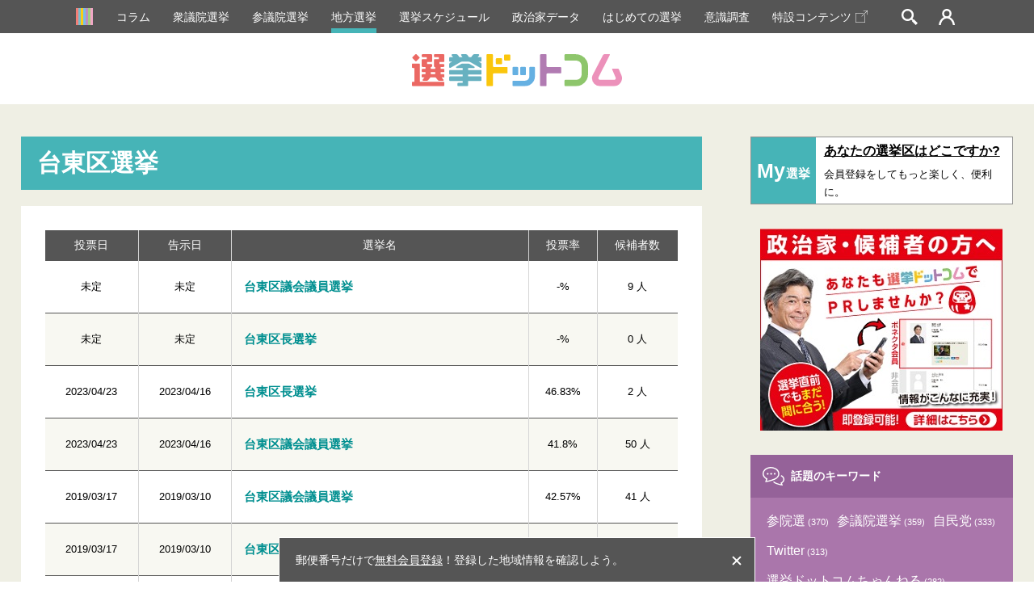

--- FILE ---
content_type: text/html; charset=utf-8
request_url: https://www.google.com/recaptcha/api2/aframe
body_size: 185
content:
<!DOCTYPE HTML><html><head><meta http-equiv="content-type" content="text/html; charset=UTF-8"></head><body><script nonce="5VU97DR_7vnL6kzszU_k1Q">/** Anti-fraud and anti-abuse applications only. See google.com/recaptcha */ try{var clients={'sodar':'https://pagead2.googlesyndication.com/pagead/sodar?'};window.addEventListener("message",function(a){try{if(a.source===window.parent){var b=JSON.parse(a.data);var c=clients[b['id']];if(c){var d=document.createElement('img');d.src=c+b['params']+'&rc='+(localStorage.getItem("rc::a")?sessionStorage.getItem("rc::b"):"");window.document.body.appendChild(d);sessionStorage.setItem("rc::e",parseInt(sessionStorage.getItem("rc::e")||0)+1);localStorage.setItem("rc::h",'1768836751509');}}}catch(b){}});window.parent.postMessage("_grecaptcha_ready", "*");}catch(b){}</script></body></html>